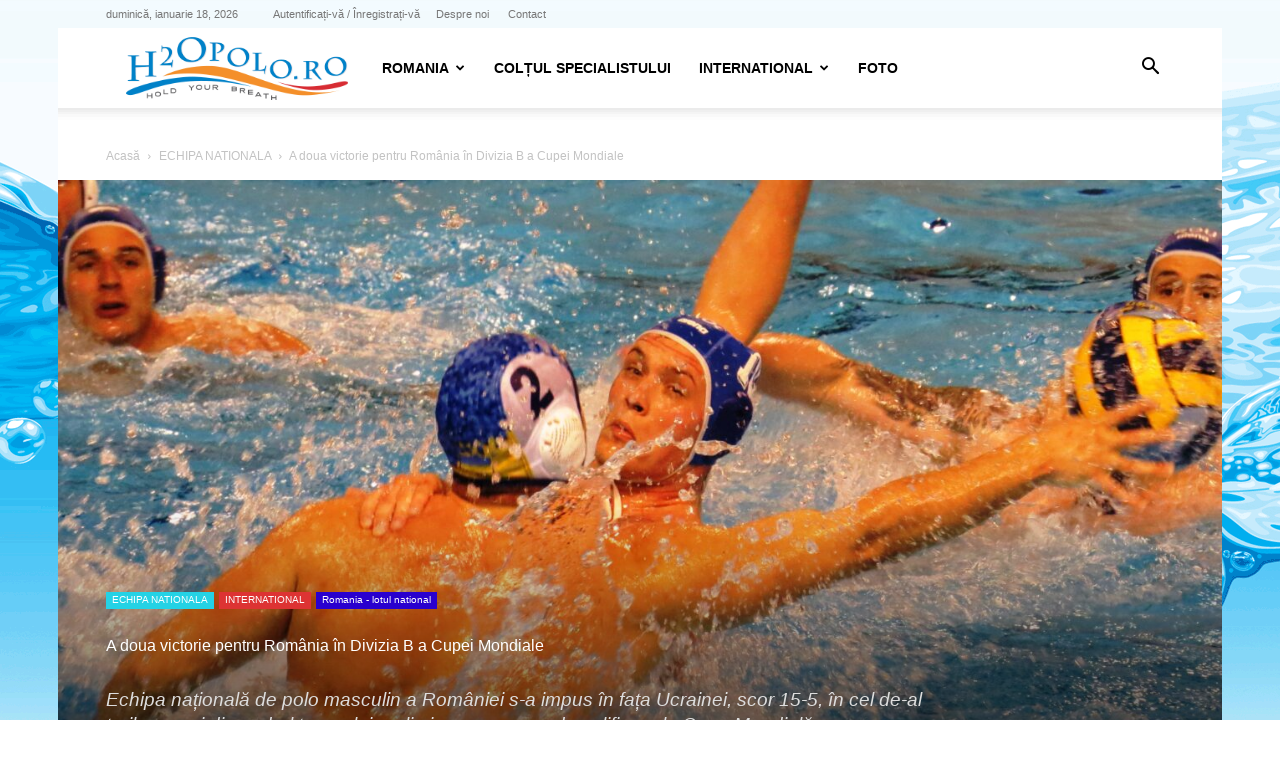

--- FILE ---
content_type: text/html; charset=UTF-8
request_url: https://h2opolo.ro/wp-admin/admin-ajax.php?td_theme_name=Newspaper&v=12.7.3
body_size: -165
content:
{"50730":334}